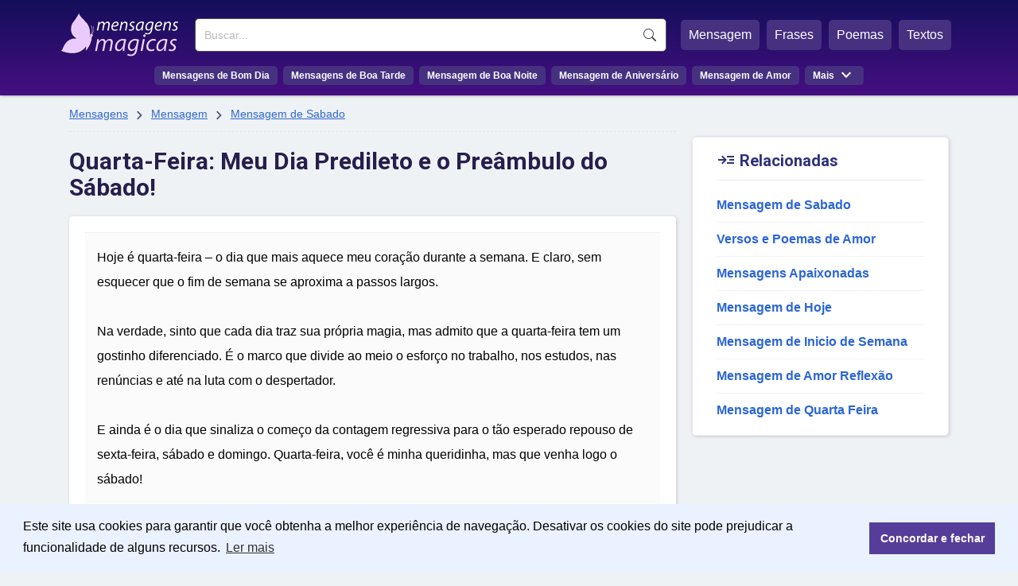

--- FILE ---
content_type: text/html; charset=UTF-8
request_url: https://www.mensagensmagicas.com.br/quarta-feira-dia-predileto-preambulo-sabado.html
body_size: 6200
content:
<!doctype html>
<html lang="pt-BR">
<head>
<meta charset="UTF-8" />
<link href="https://static.mensagensmagicas.com/assets/fa/css/fontawesome.min.css" rel="stylesheet" />
<link href="https://static.mensagensmagicas.com/assets/fa/css/brands.min.css" rel="stylesheet" />
<link href="https://static.mensagensmagicas.com/assets/fa/css/solid.min.css" rel="stylesheet" />
<link href="https://fonts.googleapis.com/css2?family=Material+Symbols+Outlined" rel="stylesheet" />
<link href="https://fonts.googleapis.com/css2?family=Roboto:wght@100;300;400;500;700;900&display=swap" rel="stylesheet">
<link rel="stylesheet" href="https://cdn.jsdelivr.net/npm/bootstrap@3.4.1/dist/css/bootstrap.min.css" integrity="sha384-HSMxcRTRxnN+Bdg0JdbxYKrThecOKuH5zCYotlSAcp1+c8xmyTe9GYg1l9a69psu" crossorigin="anonymous">
<link rel="stylesheet" href="https://static.mensagensmagicas.com/css/style.css" type="text/css" />
<link rel="preconnect" href="https://fonts.gstatic.com/" crossorigin="">
<link rel="preconnect" href="https://www.googletagmanager.com">
<link rel="preconnect" href="https://www.google-analytics.com">
<link rel="stylesheet" type="text/css" href="https://cdn.jsdelivr.net/npm/cookieconsent@3/build/cookieconsent.min.css" />
<script src="https://cdn.jsdelivr.net/npm/cookieconsent@3/build/cookieconsent.min.js" data-cfasync="false"></script>
<title>Quarta-Feira: Meu Dia Predileto e o Preâmbulo do Sábado!</title>
<meta name="description" content="Hoje é quarta-feira – o dia que mais aquece meu coração durante a semana. E claro, sem esquecer que o fim de semana se aproxima...">
<link rel="canonical" href="https://www.mensagensmagicas.com.br/quarta-feira-dia-predileto-preambulo-sabado.html">
<meta property="og:title" content="Quarta-Feira: Meu Dia Predileto e o Preâmbulo do Sábado!" />
<meta property="og:type" content="website" />
<meta property="og:url" content="https://www.mensagensmagicas.com.br/quarta-feira-dia-predileto-preambulo-sabado.html" />
<meta property="og:image" content="https://static.mensagensmagicas.com/img/layout/mensagensmagicas.jpg" />
<meta property="og:site_name" content="Mensagens Mágicas" />
<meta property="og:description" content="Hoje é quarta-feira – o dia que mais aquece meu coração durante a semana. E claro, sem esquecer que o fim de semana se aproxima a passos largos. Na verdade, sinto que cada dia traz sua própria magia, mas admito..." />
<meta property="og:locale" content="pt_BR" />
<meta property="fb:app_id" content="972687801044201">
<link rel="shortcut icon" href="/favicon.ico" type="image/x-icon">
<link rel="icon" href="/favicon.ico" type="image/x-icon">
<link rel="apple-touch-icon" sizes="180x180" href="/apple-touch-icon.png">
<link rel="icon" type="image/png" sizes="32x32" href="/favicon-32x32.png">
<link rel="icon" type="image/png" sizes="16x16" href="/favicon-16x16.png">
<link rel="manifest" href="/site.webmanifest">
<meta name="viewport" content="width=device-width, initial-scale=1.0">
<meta name="robots" content="index,follow">

<script async src="https://pagead2.googlesyndication.com/pagead/js/adsbygoogle.js?client=ca-pub-1419215931203698"
     crossorigin="anonymous"></script>
	 
<!--<script src="https://ajax.googleapis.com/ajax/libs/jquery/1.11.0/jquery.min.js"></script>-->
<!--<script src="https://kit.fontawesome.com/baca506055.js" crossorigin="anonymous"></script>-->


<script>
function openNav() {
	var sfield = document.getElementById("sfield");
	var fmenu = document.getElementById("featured_menu");
	var menu = document.getElementById("menu");
	var menumore = document.getElementsByClassName("menu-more")[0];
	var mmmitems = document.getElementsByClassName("mm-items")[0];
	
	var menuicon = document.getElementsByClassName('menu_icon')[0];

	
	if (menu.getBoundingClientRect().height > 0) {
		sfield.style.display ="";
		menu.style.display ="";
		fmenu.style.display ="";
		menuicon.innerHTML = '☰ MENU';
		
	} else {
		sfield.style.display ="inline-block";
		menu.style.display ="inline-block";
		fmenu.style.display ="inline-block";
		menuicon.innerHTML = 'X FECHAR';
		
	}
	
	/*sfield.setAttribute('id', 'sfield_mob');
	fmenu.setAttribute('id', 'featured_menu_mob');
	menu.setAttribute('id', 'menu_mob');
	menumore.setAttribute('class', 'menu-more-mob');
	mmmitems.setAttribute('class', 'mm-items-mob');*/

	/*sfield.style.display ="block";
	fmenu.style.display="block";
	menu.style.display="block";
	
	fmenu.('li').style.display = 'block';
	menu.querySelectorAll('li').style.display = 'block';*/
	
  //document.getElementById("mySidenav").style.width = "250px";
}

function closeNav() {
  document.getElementById("mySidenav").style.width = "0";
}
</script>
<!-- Google tag (gtag.js) --><script async src="https://www.googletagmanager.com/gtag/js?id=G-J823TJTD27"></script><script>window.dataLayer = window.dataLayer || []; function gtag(){dataLayer.push(arguments);} gtag('js', new Date()); gtag('config', 'G-J823TJTD27');</script>
</head>

<body>
<style>


@media only screen and (max-width: 1140px) {

/*	#featured_menu {
		width:100%;		
		display:none;
	}
	
	#sfield {
		width:100%;
		display:none;
	}

	#menu {
		width:100%;
		display:none;
	}
	.menu_icon {
		display: block;
		position: relative;
		font-size: 28px;
		cursor: pointer;
		color: #fff;
		float: right;
		top: 22px;
		
	}*/
	
	
}

</style>
<header id="top">
<div class="header-layer">
<div id="top-header">
	<span class="menu_icon" onclick="openNav()">☰ MENU</span>
	<div id="logo">
		<a href="/" title="Mensagens | Início" style="display:block"><div class="logo"></div></a>
	</div>
	<div id="menu-wrap">
		<div id="menu-wrap-in">
		<div id="sfield">
		<!--<input name="tcode" id="search_field" type="text" placeholder="Buscar mensagem...">-->
		<!--<button type="button" class="btn btn-link"><span class="glyphicon glyphicon-search"></span></button>-->
		<!--<input id="search_btn" value="Buscar" onclick="go();">-->
		<form action='https://www.mensagensmagicas.com.br/buscar/' method="get">
		<input type="search" name="q" placeholder="Buscar..." required>
		<input name="sf" value="head_search" type="hidden">
		<button type="submit">Buscar</button>
		</form>
		</div>
		<nav id="featured_menu"><ul><li><a href="/mensagem/">Mensagem</a></li> <li><a href="/frases/">Frases</a></li> <li><a href="/poemas/">Poemas</a></li> <li><a href="/textos/">Textos</a></li></ul></nav>
		<nav id="menu">
		<ul><li><a href="/bom-dia/">Mensagens de Bom Dia</a></li> 
		<li><a href="/boa-tarde/">Mensagens de Boa Tarde</a></li> 
		<li><a href="/boa-noite/">Mensagem de Boa Noite</a></li> 
		<li><a href="/aniversario/">Mensagem de Aniversário</a></li> 
		<li><a href="/amor/">Mensagem de Amor</a></li>
		<li class="menu-more"><span>Mais</span> <span class="menu-more-symbol material-symbols-outlined"></span>
		<ul class="mm-items">
		<li><a href="/amigos/">Mensagem para Amigos</a></li>
		<li><a href="/agradecimento/">Mensagem de Agradecimento</a></li>
		<li><a href="/reflexao/">Mensagem de Reflexão</a></li>
		<li><a href="/motivacao/">Mensagem de Motivação</a></li>
		<li><a href="/otimismo/">Mensagem de Otimismo</a></li>
		<li><a href="/carinho/">Mensagem de Carinho</a></li>
		</ul>
		</nav>
		</div>
	</div>
</div>


<div style="clear:both"></div>

</header>

<script>
function page_search() {
	var search_text = document.querySelector('#header_search').value;
	
	if (search_text !== '') {
		async function postData() {
			return new Promise(resolve => {
				var link = 'https://www.mensagensmagicas.com.br/search.php?r=header_search';
				var xhr = new XMLHttpRequest();         
				xhr.open('POST',link , true);
				xhr.setRequestHeader('Content-Type', 'application/json; charset=UTF-8');           
				var sir = setInterval(() => {             
					if (xhr.readyState === 4 && xhr.status === 200) {                 
						/*var res = JSON.parse(xhr.response);                 
						console.log(res);*/
						response = xhr.response;
						if (response != '') {
							clearInterval(sir);                     
							resolve(response);
							//getDivId.querySelector('#response').innerHTML = response;
						}             
					}           
				}, 100);                       
				xhr.send(JSON.stringify(search_text));     
			}); 
		} postData();
	}
}
</script><main>
	<article id="left_block">
		<header>
		<nav class="breadcrumbs" aria-label="Breadcrumb"><a href="/">Mensagens</a> <span class="menu-more-symbol material-symbols-outlined breadsymbol">&#xe5cc;</span> <a href=/mensagem/>Mensagem</a> <span class="menu-more-symbol material-symbols-outlined breadsymbol">&#xe5cc;</span> <a href=/mensagem-sabado/>Mensagem de Sabado</a></nav><h1>Quarta-Feira: Meu Dia Predileto e o Preâmbulo do Sábado!</h1>
		</header>
		<section class="content">
		<div class="message" style="padding-top: 20px;">
		<div class="msg-content-wrap"><div id="msg-3272" style="border-top: none;" class="msg-content ct-261 pg-sing ps-main" data-url="https://www.mensagensmagicas.com.br/quarta-feira-dia-predileto-preambulo-sabado.html">Hoje é quarta-feira – o dia que mais aquece meu coração durante a semana. E claro, sem esquecer que o fim de semana se aproxima a passos largos. <br><br>Na verdade, sinto que cada dia traz sua própria magia, mas admito que a quarta-feira tem um gostinho diferenciado. É o marco que divide ao meio o esforço no trabalho, nos estudos, nas renúncias e até na luta com o despertador. <br><br>E ainda é o dia que sinaliza o começo da contagem regressiva para o tão esperado repouso de sexta-feira, sábado e domingo. Quarta-feira, você é minha queridinha, mas que venha logo o sábado!</div></div>		<div class="social"><div class="icons"><button title="Compartilhar | WhatsApp" class="social-btn fa-brands fa-square-whatsapp"></button><button title="Compartilhar | Facebook" class="social-btn fa-brands fa-square-facebook"></button><button title="Compartilhar | X/Twitter" class="social-btn fa-brands fa-square-x-twitter"></button><button title="Enviar por e-mail" class="social-btn fa-solid fa-square-envelope"></button></div><div class="copy-btn"><button title="Copiar Texto" id="bt-3272">copiar</button></div></div>
		</div>
		<p style="margin-top:30px;color: #261e4d;font-size: 10pt;border-bottom: 1px dotted #b7bec3;padding-bottom: 5px;display: block;">MENSAGENS RELACIONADAS</p><div class="message"><h2 class="msg-title"><a href="/quarta-feira-ponto-virada-semana-rumo-sabado.html">Quarta-Feira: O Ponto de Virada da Semana Rumo ao Sábado!</a></h2><div class="msg-content-wrap"><div id="msg-3262" class="msg-content ct-261 pg-sing ps-main" data-url="https://www.mensagensmagicas.com.br/quarta-feira-ponto-virada-semana-rumo-sabado.html">Hoje é quarta, aquele dia fantástico que nos lembra que o sábado está cada vez mais perto, aquele momento de pausa que tanto valorizo. A quarta é como um farol de esperança. Um ótimo dia a todos! <br><br>Neste dia, meu plano é extrair o máximo de cada segundo, vivendo uma jornada que promete ser espetacular. Vou buscar o que me faz sentir alegria e espalhar sorrisos por onde for. É assim que quero deixar minha marca hoje.</div></div><div class="social"><div class="icons"><button title="Compartilhar | WhatsApp" class="social-btn fa-brands fa-square-whatsapp"></button><button title="Compartilhar | Facebook" class="social-btn fa-brands fa-square-facebook"></button><button title="Compartilhar | X/Twitter" class="social-btn fa-brands fa-square-x-twitter"></button><button title="Enviar por e-mail" class="social-btn fa-solid fa-square-envelope"></button></div><div class="copy-btn"><button title="Copiar Texto" id="bt-3262">copiar</button></div></div></div><div class="message"><h2 class="msg-title"><a href="/quarta-feira-incrivel-antecipando-alegria-fim-semana.html">Quarta-Feira Incrível: Antecipando a Alegria do Fim de Semana!</a></h2><div class="msg-content-wrap"><div id="msg-3271" class="msg-content ct-261 pg-sing ps-main" data-url="https://www.mensagensmagicas.com.br/quarta-feira-incrivel-antecipando-alegria-fim-semana.html">Olá, quarta-feira maravilhosa! Consciente de que estou no coração da semana e há um caminho a percorrer até o aguardado sábado, sinto um pressentimento de que hoje será tão especial quanto qualquer fim de semana. <br><br>Ignorarei aqueles que veem a quarta-feira como um dia comum e vou irradiar vibrações e sentimentos positivos para tornar este dia um ponto alto da minha semana. <br><br>Expressarei gratidão por esta manhã e a transformarei em tudo aquilo que sempre almejei.</div></div><div class="social"><div class="icons"><button title="Compartilhar | WhatsApp" class="social-btn fa-brands fa-square-whatsapp"></button><button title="Compartilhar | Facebook" class="social-btn fa-brands fa-square-facebook"></button><button title="Compartilhar | X/Twitter" class="social-btn fa-brands fa-square-x-twitter"></button><button title="Enviar por e-mail" class="social-btn fa-solid fa-square-envelope"></button></div><div class="copy-btn"><button title="Copiar Texto" id="bt-3271">copiar</button></div></div></div><div class="message"><h2 class="msg-title"><a href="/quarta-feira-sorrisos-alto-astral.html">Quarta-Feira de Sorrisos e Alto-Astral</a></h2><div class="msg-content-wrap"><div id="msg-286091" class="msg-content ct-339 pg-sing ps-main" data-url="https://www.mensagensmagicas.com.br/quarta-feira-sorrisos-alto-astral.html">Oi, quarta-feira, seja leve, tá bom? Ainda é meio da semana, mas bora manter o ânimo. Bora fazer dessa quarta um dia incrível?<br><br>Decidi despertar com um sorrisão e alegria no peito. Quero que todo mundo tenha um dia sensacional. Vamos lá, distribuam sorrisos, abraços e aproveitem cada segundo, porque a gente sempre tem o poder de tornar os dias mais engraçados.<br><br>Minha quarta vai ser top e a de vocês?</div></div><div class="social"><div class="icons"><button title="Compartilhar | WhatsApp" class="social-btn fa-brands fa-square-whatsapp"></button><button title="Compartilhar | Facebook" class="social-btn fa-brands fa-square-facebook"></button><button title="Compartilhar | X/Twitter" class="social-btn fa-brands fa-square-x-twitter"></button><button title="Enviar por e-mail" class="social-btn fa-solid fa-square-envelope"></button></div><div class="copy-btn"><button title="Copiar Texto" id="bt-286091">copiar</button></div></div></div><div class="message"><h2 class="msg-title"><a href="/quarta-feira-planos-perfeitos.html">Quarta-Feira de Planos Perfeitos</a></h2><div class="msg-content-wrap"><div id="msg-286115" class="msg-content ct-339 pg-sing ps-main" data-url="https://www.mensagensmagicas.com.br/quarta-feira-planos-perfeitos.html">Olá, quarta-feira abençoada! Sinto uma necessidade imensa de um dia como o de hoje para dar vida a todos os projetos perfeitos que venho arquitetando para ser feliz. Tenho a certeza de que este dia será extraordinário, e é por isso que não vou postergar para amanhã a minha oportunidade de atingir meus sonhos! <br><br>
Cada dia carrega sua própria essência e merece ser vivido com toda a paixão, mas isso exige fazer opções conscientes e eu opto por desfrutar desta quarta-feira do início ao término!</div></div><div class="social"><div class="icons"><button title="Compartilhar | WhatsApp" class="social-btn fa-brands fa-square-whatsapp"></button><button title="Compartilhar | Facebook" class="social-btn fa-brands fa-square-facebook"></button><button title="Compartilhar | X/Twitter" class="social-btn fa-brands fa-square-x-twitter"></button><button title="Enviar por e-mail" class="social-btn fa-solid fa-square-envelope"></button></div><div class="copy-btn"><button title="Copiar Texto" id="bt-286115">copiar</button></div></div></div><div class="message"><h2 class="msg-title"><a href="/quarta-feira-meio-semana-ou-previa-fim-semana.html">Quarta-Feira: Meio da Semana ou Prévia do Fim de Semana?</a></h2><div class="msg-content-wrap"><div id="msg-286094" class="msg-content ct-339 pg-sing ps-main" data-url="https://www.mensagensmagicas.com.br/quarta-feira-meio-semana-ou-previa-fim-semana.html">Olá, bom dia! Chegamos à quarta-feira e há duas formas perfeitas de encarar: ou você vê que ainda temos metade da semana pela frente ou celebra que já estamos a um passo do fim de semana repleto de alegrias. <br><br>
Mantenha o pensamento positivo e não permita que a negatividade tome conta. Hoje é um dia incrível para ser aproveitado ao máximo e não deve ser desperdiçado! Tenha uma excelente quarta-feira!</div></div><div class="social"><div class="icons"><button title="Compartilhar | WhatsApp" class="social-btn fa-brands fa-square-whatsapp"></button><button title="Compartilhar | Facebook" class="social-btn fa-brands fa-square-facebook"></button><button title="Compartilhar | X/Twitter" class="social-btn fa-brands fa-square-x-twitter"></button><button title="Enviar por e-mail" class="social-btn fa-solid fa-square-envelope"></button></div><div class="copy-btn"><button title="Copiar Texto" id="bt-286094">copiar</button></div></div></div>		</section>
	</article>

	<section id="sidewid">
	
	<div class="popcats"><p><span style="top:5px;" class="popicon material-symbols-outlined">&#xef6d;</span> Relacionadas</p>
		<hr style="margin-top:0">
		<ul><li><a href="/mensagem-sabado/">Mensagem de Sabado</a></li><li><a href="/versos-poemas-amor/">Versos e Poemas de Amor</a></li><li><a href="/apaixonadas/">Mensagens Apaixonadas</a></li><li><a href="/mensagem-hoje/">Mensagem de Hoje</a></li><li><a href="/mensagem-inicio-semana/">Mensagem de Inicio de Semana</a></li><li><a href="/mensagem-amor-reflexao/">Mensagem de Amor Reflexão</a></li><li><a href="/mensagem-quarta-feira/">Mensagem de Quarta Feira</a></li>
		</ul>
		</div>		
	</section>
	
</main>
<script>
let socialBtns = document.querySelectorAll(".social button");
let optsArr = {};
optsArr[0] = {};
socialBtns.forEach(function(btn) {
	btn.addEventListener("click", function() {
		classEl = this.className;
		
		message = this.closest('.message');
		console.log(message);
		messageCt = message.querySelector('.msg-content');
		dataUrl = messageCt.getAttribute('data-url');
		dataRefId = messageCt.id;
		dataRefCl = messageCt.className;
		dataRefClSp = dataRefCl.split(' ');
		dataRefCt = dataRefClSp[1];
		dataPg = dataRefClSp[2];
		dataPs = dataRefClSp[3];

		if (classEl.indexOf('social-btn') != -1) {
			action = 'share';
			dataTitle = '';
			dataTxt = '';
						
			if (typeof message.querySelectorAll('.msg-title')[0] !== 'undefined') {
				dataTitle = message.querySelectorAll('.msg-title')[0].innerText;
			} else {
				dataTitle = document.querySelector('h1').innerText;				
			}
			if (typeof message.querySelectorAll('.msg-content')[0] !== 'undefined') {
				dataTxt = message.querySelectorAll('.msg-content')[0].innerHTML;
				dataTxt = dataTxt.replace(/(<br>)/g, '%0D%0A');
			}
			//dataId = this.closest('div.message').querySelector('.msg-content').getAttribute('data-url');
			//dataUrl = this.closest('div.message').querySelector('.msg-content').getAttribute('data-url');

			if (classEl.indexOf('whatsapp') != -1) {
				window.open('https://api.whatsapp.com/send?text='+dataUrl);
			}
			if (classEl.indexOf('facebook') != -1) {
				window.open('https://www.facebook.com/sharer/sharer.php?u='+dataUrl);
			}
			if (classEl.indexOf('twitter') != -1) {
				
				dataTxtShort = dataTxt.slice(0, 150) + ' (...)';

				window.open('https://twitter.com/intent/tweet?url='+dataUrl+'&text='+dataTxtShort);
			}
			if (classEl.indexOf('envelope') != -1) {
				window.open('mailto:?subject='+dataTitle+'&body='+dataTxt +'%0D%0A%0D%0A'+ dataUrl+'%0D%0A%0D%0A');
			}
		} else if (classEl.indexOf('copytxt') != 1) {
			action = 'copy';
			var id = this.id;
			//console.log(id);
			//var msgid = 'msg-' + id;
			var r = document.createRange();
			r.selectNode(document.getElementById(dataRefId));
			window.getSelection().removeAllRanges();
			window.getSelection().addRange(r);
			try {
				document.execCommand('copy');
				window.getSelection().removeAllRanges();
				//console.log('Copied: ' + r);
				btn = document.getElementById(id);
				btn.setAttribute('class','copied');
				btn.innerText = 'copiado!';
				
			} catch (err) {
				btn.innerText = 'erro!';
				//console.log('Unable to copy!');
			}

			setTimeout (function(){
				document.querySelectorAll('.copied').forEach(element => {
					element.innerText = 'copiar';
					element.removeAttribute('class');
				});
			}, 5000);
		}
		
		if (typeof action !== 'undefined') {
			//ctId = document.querySelector('.content').id;
			optsArr[0]['source'] = 'social';
			optsArr[0]['act'] = action;
			optsArr[0]['ms'] = parseInt(dataRefId.replace('msg-',''));
			optsArr[0]['ct'] = parseInt(dataRefCt.replace('ct-',''));
			optsArr[0]['pg'] = dataPg;
			optsArr[0]['ps'] = dataPs;

			return new Promise(resolve => {
				var link = 'https://www.mensagensmagicas.com.br/getdata.php';
				var xhr = new XMLHttpRequest();
				xhr.open('POST', link, true);
				xhr.setRequestHeader('Content-Type', 'application/json; charset=UTF-8');
				xhr.send(JSON.stringify(optsArr));
			});
			
		}
		
	});
});

</script>
		
<script type="module">
(async () => {
	if ('loading' in HTMLImageElement.prototype) {
		const images = document.querySelectorAll('img[loading="lazy"]');
		images.forEach(img => {
		img.src = img.dataset.src;
		});
	} else {
		const lazySizesCdn = await import('https://cdnjs.cloudflare.com/ajax/libs/lazysizes/5.3.2/lazysizes.min.js');
		lazySizes.init();	
	}
})();

window.cookieconsent.initialise({
  "palette": {
    "popup": {
      "background": "#eaf2ff",
      "text": "#000000"
    },
    "button": {
      "background": "#563d99",
      "text": "#ffffff"
    }
  },
  "content": {
    "message": "Este site usa cookies para garantir que você obtenha a melhor experiência de navegação. Desativar os cookies do site pode prejudicar a funcionalidade de alguns recursos.",
    "dismiss": "Concordar e fechar",
    "link": "Ler mais",
    "href": "https://www.mensagensmagicas.com.br/politica-de-privacidade/"
  }
});
</script>
<footer id="main_footer"><div class="general_footer"><div class="footer_align"><nav class="fixed_footer_links"><ul><li><a href="https://www.mensagensmagicas.com.br/politica-de-privacidade/">Política de Privacidade</a></li><li><a href="https://www.mensagensmagicas.com.br/sobre/">Sobre Mensagens Mágicas</a></li></ul></nav><div class="copyright">© 2022 | mensagensmagicas.com.br</div></div></div></footer>


</body>
</html>


--- FILE ---
content_type: text/html; charset=utf-8
request_url: https://www.google.com/recaptcha/api2/aframe
body_size: 269
content:
<!DOCTYPE HTML><html><head><meta http-equiv="content-type" content="text/html; charset=UTF-8"></head><body><script nonce="AIf9nNAXTSmu7AvBPczCdw">/** Anti-fraud and anti-abuse applications only. See google.com/recaptcha */ try{var clients={'sodar':'https://pagead2.googlesyndication.com/pagead/sodar?'};window.addEventListener("message",function(a){try{if(a.source===window.parent){var b=JSON.parse(a.data);var c=clients[b['id']];if(c){var d=document.createElement('img');d.src=c+b['params']+'&rc='+(localStorage.getItem("rc::a")?sessionStorage.getItem("rc::b"):"");window.document.body.appendChild(d);sessionStorage.setItem("rc::e",parseInt(sessionStorage.getItem("rc::e")||0)+1);localStorage.setItem("rc::h",'1769370874210');}}}catch(b){}});window.parent.postMessage("_grecaptcha_ready", "*");}catch(b){}</script></body></html>